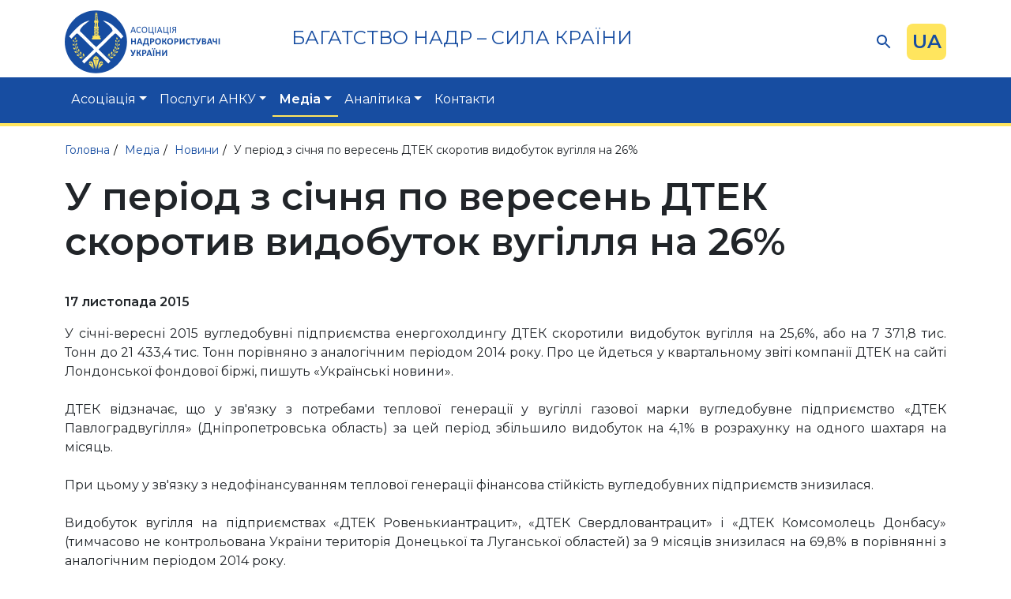

--- FILE ---
content_type: text/html; charset=UTF-8
request_url: https://www.ukrnadra.net/media/news/515.html
body_size: 4598
content:
<!DOCTYPE html>
<html lang="uk">
<head> 
    <meta charset=utf-8>
    <meta http-equiv="X-UA-Compatible" content="IE=edge">
    <meta name="viewport" content="width=device-width, initial-scale=1">
    <title>У період з січня по вересень ДТЕК скоротив видобуток вугілля на 26% - Новини - Медіа - Асоціація Надрокористувачі України</title>
    <meta name="keywords" content="у період з січня по вересень дтек скоротив видобуток вугілля на 26%, новини, медіа" />
    <meta name="description" content="У період з січня по вересень ДТЕК скоротив видобуток вугілля на 26% - Новини - Медіа - Асоціація Надрокористувачі України (АНКУ). Контактний телефон в Києві: +38-044-339-91-31." />
    <link rel="shortcut icon" href="/favicon.png" type="image/png">
    <link rel='alternate' href='https://www.ukrnadra.net/media/news/515.html' hreflang='uk' />
<link rel='alternate' href='https://www.ukrnadra.net/en/media/news/515.html' hreflang='en' />
                

</head> 
<body>
<div id="wrap" class="secondary">

      <header>
       <div class="container head_wrap">
         <div class="d-flex justify-content-between align-items-center pt-2 slogan_logo_bar"> 
             <a class="navbar-brand" href="/"><img src='/img/logo.svg' width=197 height=80 alt=""><div></div></a>
             <div class="slogan"><p>
	<span style="white-space:pre-wrap;">БАГАТСТВО НАДР &ndash; СИЛА КРАЇНИ</span></p>
<p>
	&nbsp;</p>
</div>

             <div class="d-flex mobile-hidden">
               <form id="search_form" action="/search.html" method="post" onsubmit="return check_search();"><input type="text" class="ss" id="ss" name="ss" value="" /> <input type="submit" class="ss_sub" value="" /></form>
               ﻿  <div class="lang_bar">
    <div class="lang_items">
            <a href="/media/news/515.html" class="active">UA</a>
                    <a href="/en/media/news/515.html" class="">EN</a>
                </div>
    <div class="current">UA</div>
  </div>
             </div>


         </div>
       </div>
   </header>

   
   <div class="tm_bar">
      <div class="container">
         <!-- ============= COMPONENT ============== -->
<nav class="navbar navbar-expand-lg">
 <div class="container-fluid justify-content-end p-0">
  <div class="collapse navbar-collapse" id="main_nav">
    
    <ul class="navbar-nav">
                                    <li class="nav-item dropdown ">
                    <a class="nav-link dropdown-toggle" href="/association.html" data-bs-toggle="dropdown">Асоціація</a>
                    <ul class="submenu dropdown-menu">
                  <li><a class="dropdown-item dropend " href="/association/about.html">Про нас</a>
              <ul class="submenu dropdown-menu">
                  <li><a class="dropdown-item " href="/association/about/history.html">Історія АНКУ</a></li>
                        <li><a class="dropdown-item " href="/association/about/management.html">Менеджмент</a></li>
                        <li><a class="dropdown-item " href="/association/about/blog.html">Блог CEO </a></li>
        </ul>          </li>
                        <li><a class="dropdown-item dropend " href="/association/activity.html">Діяльність</a>
              <ul class="submenu dropdown-menu">
                  <li><a class="dropdown-item " href="/association/activity/codex.html">Кодекс про надра</a></li>
                        <li><a class="dropdown-item " href="/association/activity/shelf.html">Видобуток газу на шельфі Чорного моря</a></li>
                        <li><a class="dropdown-item " href="/association/activity/mining.html">Корисні копалини та літій</a></li>
                        <li><a class="dropdown-item " href="/association/activity/gashub.html">Газовий хаб та ЗПГ</a></li>
        </ul>          </li>
                        <li><a class="dropdown-item " href="/association/members.html">Члени та Партнери Асоціації</a></li>
                        <li><a class="dropdown-item dropend " href="/association/documents.html">Документи</a>
              <ul class="submenu dropdown-menu">
                  <li><a class="dropdown-item " href="/association/documents/93.html">Договір про членство в АНКУ</a></li>
                        <li><a class="dropdown-item " href="/association/documents/94.html">Договір про партнерство в АНКУ</a></li>
        </ul>          </li>
        </ul>                </li>
                                                <li class="nav-item dropdown ">
                    <a class="nav-link dropdown-toggle" href="/services.html" data-bs-toggle="dropdown">Послуги АНКУ</a>
                    <ul class="submenu dropdown-menu">
                  <li><a class="dropdown-item " href="/services/65.html">Арбітраж при Асоціації</a></li>
                        <li><a class="dropdown-item " href="/services/66.html">Аудит та трансфертне ціноутворення</a></li>
                        <li><a class="dropdown-item " href="/services/67.html">Бухгалтерський та податковий облік підприємств</a></li>
        </ul>                </li>
                                                <li class="nav-item dropdown active">
                    <a class="nav-link dropdown-toggle" href="/media.html" data-bs-toggle="dropdown">Медіа</a>
                    <ul class="submenu dropdown-menu">
                  <li><a class="dropdown-item active" href="/media/news.html">Новини</a></li>
                        <li><a class="dropdown-item " href="/media/articles.html">Інтерв’ю</a></li>
                        <li><a class="dropdown-item " href="/media/smi.html">Публікації</a></li>
                        <li><a class="dropdown-item " href="/media/gallery.html">Галерея</a></li>
        </ul>                </li>
                                                <li class="nav-item dropdown ">
                    <a class="nav-link dropdown-toggle" href="/analytics.html" data-bs-toggle="dropdown">Аналітика</a>
                    <ul class="submenu dropdown-menu">
                  <li><a class="dropdown-item " href="/analytics/100.html">Презентації</a></li>
                        <li><a class="dropdown-item " href="/analytics/subsoil_numbers.html">Надрокористування у цифрах</a></li>
                        <li><a class="dropdown-item " href="/analytics/102.html">Європейська практика</a></li>
                        <li><a class="dropdown-item " href="/analytics/law.html">Законодавство</a></li>
        </ul>                </li>
                                                <li class="nav-item ">
                    <a class="nav-link" href="/contacts.html">Контакти</a>
                </li>
                            <li class="nav-item desktop-hidden">
            ﻿  <div class="lang_bar">
    <div class="lang_items">
            <a href="/media/news/515.html" class="active">UA</a>
                    <a href="/en/media/news/515.html" class="">EN</a>
                </div>
    <div class="current">UA</div>
  </div>
        </li>
    
    </ul>

  </div> <!-- navbar-collapse.// -->
 </div> <!-- container-fluid.// -->
</nav>
<!-- ============= COMPONENT END// ============== -->
      </div>
   </div>
   
   <div class="mm_wrap desktop-hidden">
       <button class="navbar-toggler" type="button" data-bs-toggle="collapse" data-bs-target="#main_nav"  aria-expanded="false" aria-label="Toggle navigation">
           <span></span>
           <span></span>
           <span></span>
       </button>
   </div>
      
<section class="crumbreads_section">
    <div class="container">
        <div class="crumbreads" itemscope itemtype="http://schema.org/BreadcrumbList"><span  itemprop="itemListElement" itemscope itemtype="http://schema.org/ListItem"><a href=/ itemprop="item"><span itemprop="name">Головна</span></a><meta itemprop="position" content="1" /></span><span  itemprop="itemListElement" itemscope itemtype="http://schema.org/ListItem"><a href=/media.html itemprop="item"><span itemprop="name">Медіа</span></a><meta itemprop="position" content="2" /></span><span  itemprop="itemListElement" itemscope itemtype="http://schema.org/ListItem"><a href=/media/news.html itemprop="item"><span itemprop="name">Новини</span></a><meta itemprop="position" content="3" /></span><span>У період з січня по вересень ДТЕК скоротив видобуток вугілля на 26%</span></div>    </div>
</section>

<section class="main_content">
    <div class="container">
        <h1>У період з січня по вересень ДТЕК скоротив видобуток вугілля на 26%</h1>
        <div class="py-3"><b>17 листопада 2015</b></div>

<div style="text-align: justify;">
	У січні-вересні 2015 вугледобувні підприємства енергохолдингу ДТЕК скоротили видобуток вугілля на 25,6%, або на 7 371,8 тис. Тонн до 21 433,4 тис. Тонн порівняно з аналогічним періодом 2014 року. Про це йдеться у квартальному звіті компанії ДТЕК на сайті Лондонської фондової біржі, пишуть &laquo;Українські новини&raquo;.</div>
<div style="text-align: justify;">
	&nbsp;</div>
<div style="text-align: justify;">
	ДТЕК відзначає, що у зв&#39;язку з потребами теплової генерації у вугіллі газової марки вугледобувне підприємство &laquo;ДТЕК Павлоградвугілля&raquo; (Дніпропетровська область) за цей період збільшило видобуток на 4,1% в розрахунку на одного шахтаря на місяць.</div>
<div style="text-align: justify;">
	&nbsp;</div>
<div style="text-align: justify;">
	При цьому у зв&#39;язку з недофінансуванням теплової генерації фінансова стійкість вугледобувних підприємств знизилася.</div>
<div style="text-align: justify;">
	&nbsp;</div>
<div style="text-align: justify;">
	Видобуток вугілля на підприємствах &laquo;ДТЕК Ровенькиантрацит&raquo;, &laquo;ДТЕК Свердловантрацит&raquo; і &laquo;ДТЕК Комсомолець Донбасу&raquo; (тимчасово не контрольована України територія Донецької та Луганської областей) за 9 місяців знизилася на 69,8% в порівнянні з аналогічним періодом 2014 року.</div>
<div style="text-align: justify;">
	&nbsp;</div>
<div style="text-align: justify;">
	При цьому в 3 кварталі видобуток вугілля на цих підприємствах збільшилася на 41,9% в порівнянні з 2 кварталом поточного року в результаті часткового відновлення залізничної інфраструктури та збільшення обсягу вивозу вугілля із зони проведення антитерористичної операції.</div>
<div style="text-align: justify;">
	&nbsp;</div>
<div style="text-align: justify;">
	У 3 кварталі поточного року середньодобовий вивіз вугілля із зони АТО збільшився на 7% до 12 тис. Тонн.</div>
<div style="text-align: justify;">
	&nbsp;</div>
<div style="text-align: justify;">
	Як повідомляло агентство, у січні-червні 2015 ДТЕК скоротив видобуток вугілля порівняно з аналогічним періодом 2014 на 32,2%, або на 6 654,2 тис. Тонн до 14 002,4 тис. Тонн. У січні-березні 2015 року енергохолдинг ДТЕК скоротив виробництво вугілля на 34,6%, або на 3 608,3 тис. Тонн до 6 831,5 тис. Тонн, порівняно з аналогічним періодом 2014 року.</div>
<div style="text-align: justify;">
	&nbsp;</div>
<div style="text-align: justify;">
	&nbsp;</div>
<div style="text-align: justify;">
	<em><strong>17 листопада 2015</strong></em></div>
<div style="text-align: justify;">
	<em><strong>&quot;Energy. Нєфть &amp; Газ&quot;</strong></em></div>

<div class="d-flex justify-content-end"><br /><br /><a href='javascript:history.back()'>&lt;&lt;&nbsp;повернутись</a></div>
    </div>
</section>   <footer>
    <div class="container">
        <div class="row">
          <div class="col-lg-3 under">
             <h6>Про нас</h6>
                             <p><a href="/association/about/history.html">Історія АНКУ</a></p>
                             <p><a href="/association/about/management.html">Менеджмент</a></p>
                             <p><a href="/association/about/blog.html">Блог CEO </a></p>
                       </div>

          <div class="col-lg-5 under">
             <h6>Послуги АНКУ</h6>
                             <p><a href="/services/65.html">Арбітраж при Асоціації</a></p>
                             <p><a href="/services/66.html">Аудит та трансфертне ціноутворення</a></p>
                             <p><a href="/services/67.html">Бухгалтерський та податковий облік підприємств</a></p>
                       </div>
        
          <div class="col-lg-4 contacts">
             <h6>Контакти</h6>
             <ul>
	<li>вул. Бажова 9, м. Київ, Україна</li>
	<li><a href="tel:+380442840424">+38 (044) 284 04 24</a></li>
	<li><a href="mailto:ukrnedra@icloud.com">nadraassociation@gmail.com</a></li>
	<li><a href="https://www.facebook.com/nadraua" target="_blank">Сторінка Facebook</a></li>
</ul>
          </div>

        
        </div>
        
        <div class="row">
          <div class="col-12 text-center pt-5 mt-5 copy_wrap">
            &copy;&nbsp;2026&nbsp;Всі права захищені. Розробка та підтримка сайту - <a href="https://codex.ua">CodEX.UA</a>          </div>
        </div>
    </section>
</footer>
</div> 



<link rel='stylesheet' href='/themes/default/files/css/m_bootstrap.css' >
<link rel='stylesheet' href='/themes/default/files/css/m_navbar.css' >
<link rel='stylesheet' href='/themes/default/files/css/m_gallery.css' >
<link rel='stylesheet' href='/themes/default/files/css/m_pageit.css' >
<link rel='stylesheet' href='/themes/default/files/css/main.css' >
<link rel='stylesheet' href='/themes/default/files/css/magnific-popup.css' >
<script  src='/files/js/jquery-1.11.3.min.js'></script>
<script  src='/themes/default/files/js/m_bootstrap.js'></script>
<script  src='/themes/default/files/js/m_navbar.js'></script>
<script  src='/themes/default/files/js/m_magni_popup.js'></script>
<script  src='/themes/default/files/js/main.js'></script>
<script  src='/themes/default/files/js/magnific-popup.min.js'></script>


<link rel="preconnect" href="https://fonts.gstatic.com">
<link href="https://fonts.googleapis.com/css2?family=Montserrat:wght@400;600&display=swap" rel="stylesheet">

<script>
$(function() {var $ss_obj = $("#ss"); $ss_obj.click(function() {if ($ss_obj.val() == "Пошук") $ss_obj.val("");}); $ss_obj.blur(function() {if ($ss_obj.val() == "") {$ss_obj.val("Пошук")}})})
function check_search () {$obj = $("#ss").val();if (($obj.length < 1) || $obj == "Пошук") {$("#ss").val("");$("#ss").focus();return false;}else{$("#search_form").submit();}}
</script>


<script>
  (function(i,s,o,g,r,a,m){i['GoogleAnalyticsObject']=r;i[r]=i[r]||function(){
  (i[r].q=i[r].q||[]).push(arguments)},i[r].l=1*new Date();a=s.createElement(o),
  m=s.getElementsByTagName(o)[0];a.async=1;a.src=g;m.parentNode.insertBefore(a,m)
  })(window,document,'script','https://www.google-analytics.com/analytics.js','ga');

  ga('create', 'UA-241310919-1', 'auto');
  ga('send', 'pageview');
  setTimeout(function(){ga('send', 'event', 'nobouncy', '15sec')}, 15000);

// GA events
// ============================================================
$(function() 
    {
    $("a[href^='tel']").click(function(){
        ga('send', {hitType: 'event', eventCategory: 'Phone Number', eventAction: 'Click'});
        });
    $("a[href^='mailto']").click(function(){
        ga('send', {hitType: 'event', eventCategory: 'Email', eventAction: 'Click'});
        });
    $("form").submit(function(){
        var rel = $(this).attr("rel");
        ga('send', {hitType: 'event', eventCategory: rel, eventAction: 'Submit'});
        });
 });
</script>

</body>
</html>

--- FILE ---
content_type: application/javascript
request_url: https://www.ukrnadra.net/themes/default/files/js/m_navbar.js
body_size: 535
content:

//  window.addEventListener("resize", function() {
//      "use strict"; window.location.reload(); 
//  });


    document.addEventListener("DOMContentLoaded", function(){
        

        /////// Prevent closing from click inside dropdown
        document.querySelectorAll('.dropdown-menu').forEach(function(element){
            element.addEventListener('click', function (e) {
              e.stopPropagation();
            });
        })



        // make it as accordion for smaller screens
        if (window.innerWidth < 992) {

            // close all inner dropdowns when parent is closed
            document.querySelectorAll('.navbar .dropdown').forEach(function(everydropdown){
                everydropdown.addEventListener('hidden.bs.dropdown', function () {
                    // after dropdown is hidden, then find all submenus
                      this.querySelectorAll('.submenu').forEach(function(everysubmenu){
                        // hide every submenu as well
                        everysubmenu.style.display = 'none';
                      });
                })
            });
            
            document.querySelectorAll('.dropdown-menu a').forEach(function(element){
                element.addEventListener('click', function (e) {
        
                    let nextEl = this.nextElementSibling;
                    if(nextEl && nextEl.classList.contains('submenu')) {    
                        // prevent opening link if link needs to open dropdown
                        e.preventDefault();
                        console.log(nextEl);
                        if(nextEl.style.display == 'block'){
                            nextEl.style.display = 'none';
                        } else {
                            nextEl.style.display = 'block';
                        }

                    }
                });
            })
        }
        // end if innerWidth

    }); 
    // DOMContentLoaded  end